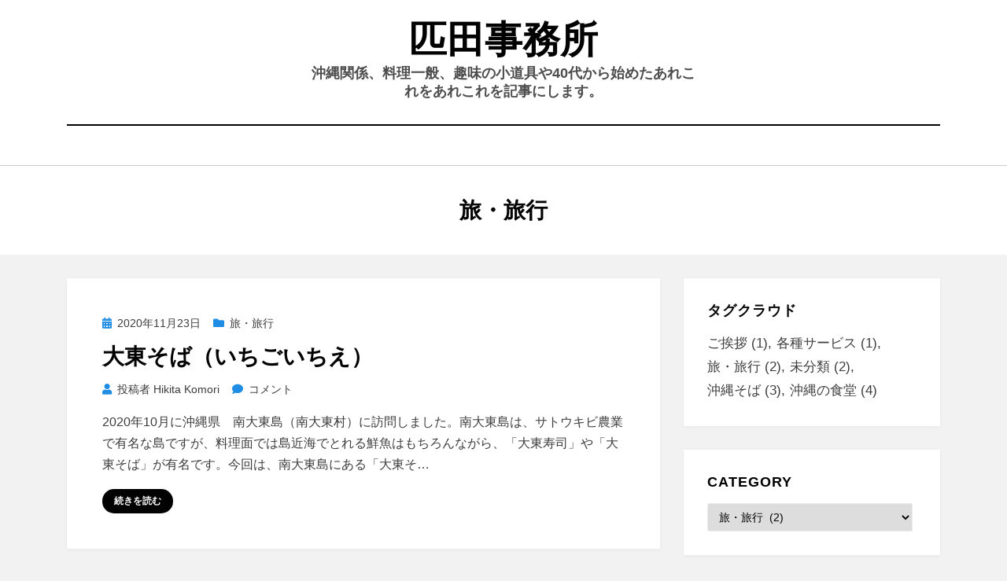

--- FILE ---
content_type: text/html; charset=UTF-8
request_url: http://hikitakomori.com/category/%E6%97%85%E3%83%BB%E6%97%85%E8%A1%8C/
body_size: 6270
content:
<!DOCTYPE html>
<html lang="ja">
<head>
<meta charset="UTF-8">
<meta name="viewport" content="width=device-width, initial-scale=1.0">
<link rel="profile" href="http://gmpg.org/xfn/11">
<title>旅・旅行 | 匹田事務所</title>

<!-- All In One SEO Pack 3.7.1[185,210] -->
<meta name="robots" content="noindex,follow" />

<script type="application/ld+json" class="aioseop-schema">{"@context":"https://schema.org","@graph":[{"@type":"Organization","@id":"http://hikitakomori.com/#organization","url":"http://hikitakomori.com/","name":"匹田事務所","sameAs":[]},{"@type":"WebSite","@id":"http://hikitakomori.com/#website","url":"http://hikitakomori.com/","name":"匹田事務所","publisher":{"@id":"http://hikitakomori.com/#organization"},"potentialAction":{"@type":"SearchAction","target":"http://hikitakomori.com/?s={search_term_string}","query-input":"required name=search_term_string"}},{"@type":"CollectionPage","@id":"http://hikitakomori.com/category/%e6%97%85%e3%83%bb%e6%97%85%e8%a1%8c/#collectionpage","url":"http://hikitakomori.com/category/%e6%97%85%e3%83%bb%e6%97%85%e8%a1%8c/","inLanguage":"ja","name":"旅・旅行","isPartOf":{"@id":"http://hikitakomori.com/#website"},"breadcrumb":{"@id":"http://hikitakomori.com/category/%e6%97%85%e3%83%bb%e6%97%85%e8%a1%8c/#breadcrumblist"}},{"@type":"BreadcrumbList","@id":"http://hikitakomori.com/category/%e6%97%85%e3%83%bb%e6%97%85%e8%a1%8c/#breadcrumblist","itemListElement":[{"@type":"ListItem","position":1,"item":{"@type":"WebPage","@id":"http://hikitakomori.com/","url":"http://hikitakomori.com/","name":"匹田事務所"}},{"@type":"ListItem","position":2,"item":{"@type":"WebPage","@id":"http://hikitakomori.com/category/%e6%97%85%e3%83%bb%e6%97%85%e8%a1%8c/","url":"http://hikitakomori.com/category/%e6%97%85%e3%83%bb%e6%97%85%e8%a1%8c/","name":"旅・旅行"}}]}]}</script>
<link rel="canonical" href="http://hikitakomori.com/category/%e6%97%85%e3%83%bb%e6%97%85%e8%a1%8c/" />
<!-- All In One SEO Pack -->
<link rel='dns-prefetch' href='//webfonts.sakura.ne.jp' />
<link rel='dns-prefetch' href='//s.w.org' />
<link rel="alternate" type="application/rss+xml" title="匹田事務所 &raquo; フィード" href="http://hikitakomori.com/feed/" />
<link rel="alternate" type="application/rss+xml" title="匹田事務所 &raquo; コメントフィード" href="http://hikitakomori.com/comments/feed/" />
<link rel="alternate" type="application/rss+xml" title="匹田事務所 &raquo; 旅・旅行 カテゴリーのフィード" href="http://hikitakomori.com/category/%e6%97%85%e3%83%bb%e6%97%85%e8%a1%8c/feed/" />
		<script type="text/javascript">
			window._wpemojiSettings = {"baseUrl":"https:\/\/s.w.org\/images\/core\/emoji\/13.0.0\/72x72\/","ext":".png","svgUrl":"https:\/\/s.w.org\/images\/core\/emoji\/13.0.0\/svg\/","svgExt":".svg","source":{"concatemoji":"http:\/\/hikitakomori.com\/wp-includes\/js\/wp-emoji-release.min.js?ver=5.5.17"}};
			!function(e,a,t){var n,r,o,i=a.createElement("canvas"),p=i.getContext&&i.getContext("2d");function s(e,t){var a=String.fromCharCode;p.clearRect(0,0,i.width,i.height),p.fillText(a.apply(this,e),0,0);e=i.toDataURL();return p.clearRect(0,0,i.width,i.height),p.fillText(a.apply(this,t),0,0),e===i.toDataURL()}function c(e){var t=a.createElement("script");t.src=e,t.defer=t.type="text/javascript",a.getElementsByTagName("head")[0].appendChild(t)}for(o=Array("flag","emoji"),t.supports={everything:!0,everythingExceptFlag:!0},r=0;r<o.length;r++)t.supports[o[r]]=function(e){if(!p||!p.fillText)return!1;switch(p.textBaseline="top",p.font="600 32px Arial",e){case"flag":return s([127987,65039,8205,9895,65039],[127987,65039,8203,9895,65039])?!1:!s([55356,56826,55356,56819],[55356,56826,8203,55356,56819])&&!s([55356,57332,56128,56423,56128,56418,56128,56421,56128,56430,56128,56423,56128,56447],[55356,57332,8203,56128,56423,8203,56128,56418,8203,56128,56421,8203,56128,56430,8203,56128,56423,8203,56128,56447]);case"emoji":return!s([55357,56424,8205,55356,57212],[55357,56424,8203,55356,57212])}return!1}(o[r]),t.supports.everything=t.supports.everything&&t.supports[o[r]],"flag"!==o[r]&&(t.supports.everythingExceptFlag=t.supports.everythingExceptFlag&&t.supports[o[r]]);t.supports.everythingExceptFlag=t.supports.everythingExceptFlag&&!t.supports.flag,t.DOMReady=!1,t.readyCallback=function(){t.DOMReady=!0},t.supports.everything||(n=function(){t.readyCallback()},a.addEventListener?(a.addEventListener("DOMContentLoaded",n,!1),e.addEventListener("load",n,!1)):(e.attachEvent("onload",n),a.attachEvent("onreadystatechange",function(){"complete"===a.readyState&&t.readyCallback()})),(n=t.source||{}).concatemoji?c(n.concatemoji):n.wpemoji&&n.twemoji&&(c(n.twemoji),c(n.wpemoji)))}(window,document,window._wpemojiSettings);
		</script>
		<style type="text/css">
img.wp-smiley,
img.emoji {
	display: inline !important;
	border: none !important;
	box-shadow: none !important;
	height: 1em !important;
	width: 1em !important;
	margin: 0 .07em !important;
	vertical-align: -0.1em !important;
	background: none !important;
	padding: 0 !important;
}
</style>
	<link rel='stylesheet' id='wp-block-library-css'  href='http://hikitakomori.com/wp-includes/css/dist/block-library/style.min.css?ver=5.5.17' type='text/css' media='all' />
<link rel='stylesheet' id='toc-screen-css'  href='http://hikitakomori.com/wp-content/plugins/table-of-contents-plus/screen.min.css?ver=2002' type='text/css' media='all' />
<link rel='stylesheet' id='wordpress-popular-posts-css-css'  href='http://hikitakomori.com/wp-content/plugins/wordpress-popular-posts/assets/css/wpp.css?ver=5.2.4' type='text/css' media='all' />
<link rel='stylesheet' id='amphibious-bootstrap-grid-css'  href='http://hikitakomori.com/wp-content/themes/amphibious/css/bootstrap-grid.css?ver=5.5.17' type='text/css' media='all' />
<link rel='stylesheet' id='font-awesome-5-css'  href='http://hikitakomori.com/wp-content/themes/amphibious/css/fontawesome-all.css?ver=5.5.17' type='text/css' media='all' />
<link rel='stylesheet' id='amphibious-style-css'  href='http://hikitakomori.com/wp-content/themes/amphibious/style.css?ver=5.5.17' type='text/css' media='all' />
<style id='amphibious-style-inline-css' type='text/css'>
.archive-title-control { clip: rect(1px, 1px, 1px, 1px); position: absolute; }
</style>
<link rel='stylesheet' id='aurora-heatmap-css'  href='http://hikitakomori.com/wp-content/plugins/aurora-heatmap/style.css?ver=1.4.9' type='text/css' media='all' />
<link rel='stylesheet' id='tablepress-default-css'  href='http://hikitakomori.com/wp-content/plugins/tablepress/css/default.min.css?ver=1.12' type='text/css' media='all' />
<script type='text/javascript' src='http://hikitakomori.com/wp-includes/js/jquery/jquery.js?ver=1.12.4-wp' id='jquery-core-js'></script>
<script type='text/javascript' src='//webfonts.sakura.ne.jp/js/sakurav2.js?fadein=0&#038;ver=3.0.0' id='typesquare_std-js'></script>
<script type='application/json' id='wpp-json'>
{"sampling_active":0,"sampling_rate":100,"ajax_url":"http:\/\/hikitakomori.com\/wp-json\/wordpress-popular-posts\/v1\/popular-posts","ID":0,"token":"7f14665e1c","lang":0,"debug":0}
</script>
<script type='text/javascript' src='http://hikitakomori.com/wp-content/plugins/wordpress-popular-posts/assets/js/wpp.min.js?ver=5.2.4' id='wpp-js-js'></script>
<script type='text/javascript' src='http://hikitakomori.com/wp-content/plugins/aurora-heatmap/js/mobile-detect.min.js?ver=5.5.17' id='mobile-detect-js'></script>
<script type='text/javascript' id='aurora-heatmap-reporter-js-extra'>
/* <![CDATA[ */
var aurora_heatmap_reporter = {"ajax_url":"http:\/\/hikitakomori.com\/wp-admin\/admin-ajax.php","action":"aurora_heatmap","interval":"10","stacks":"10","reports":"click_pc,click_mobile","debug":"0","ajax_delay_time":"3000"};
/* ]]> */
</script>
<script type='text/javascript' src='http://hikitakomori.com/wp-content/plugins/aurora-heatmap/js/reporter.js?ver=1.4.9' id='aurora-heatmap-reporter-js'></script>
<link rel="https://api.w.org/" href="http://hikitakomori.com/wp-json/" /><link rel="alternate" type="application/json" href="http://hikitakomori.com/wp-json/wp/v2/categories/14" /><link rel="EditURI" type="application/rsd+xml" title="RSD" href="http://hikitakomori.com/xmlrpc.php?rsd" />
<link rel="wlwmanifest" type="application/wlwmanifest+xml" href="http://hikitakomori.com/wp-includes/wlwmanifest.xml" /> 
<meta name="generator" content="WordPress 5.5.17" />

	
	</head>
<body class="archive category category-14 hfeed has-site-branding has-wide-layout has-right-sidebar">
<div id="page" class="site-wrapper site">
	<a class="skip-link screen-reader-text" href="#content">コンテンツへ移動する</a>

	
<header id="masthead" class="site-header">
	<div class="container">
		<div class="row">
			<div class="col">

				<div class="site-header-inside-wrapper">
					
<div class="site-branding-wrapper">
	<div class="site-logo-wrapper"></div>
	<div class="site-branding">
					<p class="site-title"><a href="http://hikitakomori.com/" title="匹田事務所" rel="home">匹田事務所</a></p>
		
				<p class="site-description">
			沖縄関係、料理一般、趣味の小道具や40代から始めたあれこれをあれこれを記事にします。		</p>
			</div>
</div><!-- .site-branding-wrapper -->

<nav id="site-navigation" class="main-navigation">
	<div class="main-navigation-inside">
		<div class="toggle-menu-wrapper">
			<a href="#header-menu-responsive" title="メニュー" class="toggle-menu-control">
				<span class="toggle-menu-label">メニュー</span>
			</a>
		</div>

			</div><!-- .main-navigation-inside -->
</nav><!-- .main-navigation -->
				</div><!-- .site-header-inside-wrapper -->

			</div><!-- .col -->
		</div><!-- .row -->
	</div><!-- .container -->
</header><!-- #masthead -->

	<div id="content" class="site-content">

	<div class="page-header-wrapper">
		<div class="container">

			<div class="row">
				<div class="col">

					<header class="page-header">
						<h1 class="page-title"><span class="archive-title-label archive-title-control">カテゴリー</span><span class="archive-title-sep archive-title-control">:</span><span class="archive-title-name"><span>旅・旅行</span></span></h1>					</header><!-- .page-header -->

				</div><!-- .col -->
			</div><!-- .row -->

		</div><!-- .container -->
	</div><!-- .page-header-wrapper -->

	<div class="site-content-inside">
		<div class="container">
			<div class="row">

				<div id="primary" class="content-area col-16 col-sm-16 col-md-16 col-lg-11 col-xl-11 col-xxl-11">
					<main id="main" class="site-main">

					
						<div id="post-wrapper" class="post-wrapper post-wrapper-archive">
												
							
<div class="post-wrapper-hentry">
	<article id="post-97" class="post-97 post type-post status-publish format-standard hentry category-14 category-6 category-7 tag-26 tag-28 tag-25 tag-17 tag-31 tag-35 tag-30">
		<div class="post-content-wrapper post-content-wrapper-archive">

			
			<div class="entry-data-wrapper">
				<div class="entry-header-wrapper">
										<div class="entry-meta entry-meta-header-before">
						<span class="posted-on entry-meta-icon"><span class="screen-reader-text">投稿日:</span><a href="http://hikitakomori.com/2020/11/23/97/" rel="bookmark"><time class="entry-date published" datetime="2020-11-23T20:45:41+09:00">2020年11月23日</time><time class="updated" datetime="2020-11-23T21:12:05+09:00">2020年11月23日</time></a></span><span class="post-category cat-links entry-meta-icon"><a href="http://hikitakomori.com/category/%e6%97%85%e3%83%bb%e6%97%85%e8%a1%8c/" title="旅・旅行">旅・旅行</a></span>					</div><!-- .entry-meta -->
					
					<header class="entry-header">
						<h2 class="entry-title"><a href="http://hikitakomori.com/2020/11/23/97/" rel="bookmark">大東そば（いちごいちえ）</a></h2>					</header><!-- .entry-header -->

										<div class="entry-meta entry-meta-header-after">
						<span class="byline entry-meta-icon">投稿者 <span class="author vcard"><a class="entry-author-link url fn n" href="http://hikitakomori.com/author/hikita-komori/" rel="author"><span class="entry-author-name">Hikita Komori</span></a></span></span><span class="comments-link entry-meta-icon"><a href="http://hikitakomori.com/2020/11/23/97/#respond"><span class="screen-reader-text">大東そば（いちごいちえ）に</span>コメント</a></span>					</div><!-- .entry-meta -->
									</div><!-- .entry-header-wrapper -->

								<div class="entry-summary">
					<p>2020年10月に沖縄県　南大東島（南大東村）に訪問しました。南大東島は、サトウキビ農業で有名な島ですが、料理面では島近海でとれる鮮魚はもちろんながら、「大東寿司」や「大東そば」が有名です。今回は、南大東島にある「大東そ&hellip;</p>
				</div><!-- .entry-summary -->
				
				<div class="more-link-wrapper"><a href="http://hikitakomori.com/2020/11/23/97/" class="more-link">続きを読む</a></div>			</div><!-- .entry-data-wrapper -->

		</div><!-- .post-content-wrapper -->
	</article><!-- #post-## -->
</div><!-- .post-wrapper-hentry -->

						
							
<div class="post-wrapper-hentry">
	<article id="post-89" class="post-89 post type-post status-publish format-standard hentry category-15 category-14 category-1 tag-ana tag-16 tag-12 tag-11 tag-13 tag-wifi tag-9">
		<div class="post-content-wrapper post-content-wrapper-archive">

			
			<div class="entry-data-wrapper">
				<div class="entry-header-wrapper">
										<div class="entry-meta entry-meta-header-before">
						<span class="posted-on entry-meta-icon"><span class="screen-reader-text">投稿日:</span><a href="http://hikitakomori.com/2020/11/23/89/" rel="bookmark"><time class="entry-date published" datetime="2020-11-23T08:39:48+09:00">2020年11月23日</time><time class="updated" datetime="2020-11-23T10:36:10+09:00">2020年11月23日</time></a></span><span class="post-category cat-links entry-meta-icon"><a href="http://hikitakomori.com/category/%e5%90%84%e7%a8%ae%e3%82%b5%e3%83%bc%e3%83%93%e3%82%b9/" title="各種サービス">各種サービス</a></span>					</div><!-- .entry-meta -->
					
					<header class="entry-header">
						<h2 class="entry-title"><a href="http://hikitakomori.com/2020/11/23/89/" rel="bookmark">ANAの機内Wi-Fiは便利</a></h2>					</header><!-- .entry-header -->

										<div class="entry-meta entry-meta-header-after">
						<span class="byline entry-meta-icon">投稿者 <span class="author vcard"><a class="entry-author-link url fn n" href="http://hikitakomori.com/author/hikita-komori/" rel="author"><span class="entry-author-name">Hikita Komori</span></a></span></span><span class="comments-link entry-meta-icon"><a href="http://hikitakomori.com/2020/11/23/89/#respond"><span class="screen-reader-text">ANAの機内Wi-Fiは便利に</span>コメント</a></span>					</div><!-- .entry-meta -->
									</div><!-- .entry-header-wrapper -->

								<div class="entry-summary">
					<p>那覇→福岡への移動でANA1200便（機体：B737－800）に搭乗しました。最近はJALもANAも機内WiFiを提供する機体が増えてきましたね。今回搭乗したB737ー800も機内WiFiが無料で提供されていましたので使&hellip;</p>
				</div><!-- .entry-summary -->
				
				<div class="more-link-wrapper"><a href="http://hikitakomori.com/2020/11/23/89/" class="more-link">続きを読む</a></div>			</div><!-- .entry-data-wrapper -->

		</div><!-- .post-content-wrapper -->
	</article><!-- #post-## -->
</div><!-- .post-wrapper-hentry -->

												</div><!-- .post-wrapper -->

						
					
					</main><!-- #main -->
				</div><!-- #primary -->

				<div id="site-sidebar" class="sidebar-area col-16 col-sm-16 col-md-16 col-lg-5 col-xl-5 col-xxl-5">
	<div id="secondary" class="sidebar widget-area sidebar-widget-area" role="complementary">
		<aside id="tag_cloud-2" class="widget widget_tag_cloud"><h2 class="widget-title">タグクラウド</h2><div class="tagcloud"><a href="http://hikitakomori.com/category/%e3%81%94%e6%8c%a8%e6%8b%b6/" class="tag-cloud-link tag-link-3 tag-link-position-1" style="font-size: 8pt;" aria-label="ご挨拶 (1個の項目)">ご挨拶<span class="tag-link-count"> (1)</span></a>
<a href="http://hikitakomori.com/category/%e5%90%84%e7%a8%ae%e3%82%b5%e3%83%bc%e3%83%93%e3%82%b9/" class="tag-cloud-link tag-link-15 tag-link-position-2" style="font-size: 8pt;" aria-label="各種サービス (1個の項目)">各種サービス<span class="tag-link-count"> (1)</span></a>
<a href="http://hikitakomori.com/category/%e6%97%85%e3%83%bb%e6%97%85%e8%a1%8c/" class="tag-cloud-link tag-link-14 tag-link-position-3" style="font-size: 14.3pt;" aria-label="旅・旅行 (2個の項目)">旅・旅行<span class="tag-link-count"> (2)</span></a>
<a href="http://hikitakomori.com/category/%e6%9c%aa%e5%88%86%e9%a1%9e/" class="tag-cloud-link tag-link-1 tag-link-position-4" style="font-size: 14.3pt;" aria-label="未分類 (2個の項目)">未分類<span class="tag-link-count"> (2)</span></a>
<a href="http://hikitakomori.com/category/%e6%b2%96%e7%b8%84%e3%81%9d%e3%81%b0/" class="tag-cloud-link tag-link-6 tag-link-position-5" style="font-size: 18.5pt;" aria-label="沖縄そば (3個の項目)">沖縄そば<span class="tag-link-count"> (3)</span></a>
<a href="http://hikitakomori.com/category/%e6%b2%96%e7%b8%84%e3%81%ae%e9%a3%9f%e5%a0%82/" class="tag-cloud-link tag-link-7 tag-link-position-6" style="font-size: 22pt;" aria-label="沖縄の食堂 (4個の項目)">沖縄の食堂<span class="tag-link-count"> (4)</span></a></div>
</aside><aside id="categories-4" class="widget widget_categories"><h2 class="widget-title">Category</h2><form action="http://hikitakomori.com" method="get"><label class="screen-reader-text" for="cat">Category</label><select  name='cat' id='cat' class='postform' >
	<option value='-1'>カテゴリーを選択</option>
	<option class="level-0" value="3">ご挨拶&nbsp;&nbsp;(1)</option>
	<option class="level-0" value="15">各種サービス&nbsp;&nbsp;(1)</option>
	<option class="level-0" value="14" selected="selected">旅・旅行&nbsp;&nbsp;(2)</option>
	<option class="level-0" value="1">未分類&nbsp;&nbsp;(2)</option>
	<option class="level-0" value="6">沖縄そば&nbsp;&nbsp;(3)</option>
	<option class="level-0" value="7">沖縄の食堂&nbsp;&nbsp;(4)</option>
</select>
</form>
<script type="text/javascript">
/* <![CDATA[ */
(function() {
	var dropdown = document.getElementById( "cat" );
	function onCatChange() {
		if ( dropdown.options[ dropdown.selectedIndex ].value > 0 ) {
			dropdown.parentNode.submit();
		}
	}
	dropdown.onchange = onCatChange;
})();
/* ]]> */
</script>

			</aside>
		<aside id="recent-posts-3" class="widget widget_recent_entries">
		<h2 class="widget-title">最新の投稿</h2>
		<ul>
											<li>
					<a href="http://hikitakomori.com/2020/11/26/118/">天妃そば</a>
											<span class="post-date">2020年11月26日</span>
									</li>
											<li>
					<a href="http://hikitakomori.com/2020/11/23/97/">大東そば（いちごいちえ）</a>
											<span class="post-date">2020年11月23日</span>
									</li>
											<li>
					<a href="http://hikitakomori.com/2020/11/23/89/">ANAの機内Wi-Fiは便利</a>
											<span class="post-date">2020年11月23日</span>
									</li>
											<li>
					<a href="http://hikitakomori.com/2020/11/12/60/">沖縄そばについて</a>
											<span class="post-date">2020年11月12日</span>
									</li>
											<li>
					<a href="http://hikitakomori.com/2020/11/10/40/">やんばる食堂</a>
											<span class="post-date">2020年11月10日</span>
									</li>
					</ul>

		</aside><aside id="archives-3" class="widget widget_archive"><h2 class="widget-title">過去の記事</h2>		<label class="screen-reader-text" for="archives-dropdown-3">過去の記事</label>
		<select id="archives-dropdown-3" name="archive-dropdown">
			
			<option value="">月を選択</option>
				<option value='http://hikitakomori.com/2020/11/'> 2020年11月 &nbsp;(5)</option>
	<option value='http://hikitakomori.com/2020/10/'> 2020年10月 &nbsp;(1)</option>

		</select>

<script type="text/javascript">
/* <![CDATA[ */
(function() {
	var dropdown = document.getElementById( "archives-dropdown-3" );
	function onSelectChange() {
		if ( dropdown.options[ dropdown.selectedIndex ].value !== '' ) {
			document.location.href = this.options[ this.selectedIndex ].value;
		}
	}
	dropdown.onchange = onSelectChange;
})();
/* ]]> */
</script>
			</aside>
<aside id="wpp-2" class="widget popular-posts">
<!-- cached --><p class="wpp-no-data">まだデータがありません。</p>
</aside>
	</div><!-- .sidebar -->
</div><!-- .col-* columns of main sidebar -->

			</div><!-- .row -->
		</div><!-- .container -->
	</div><!-- .site-content-inside -->


	</div><!-- #content -->

	<footer id="colophon" class="site-footer">
		
<div class="site-info">
	<div class="site-info-inside">

		<div class="container">

			<div class="row">
				<div class="col">
					<div class="credits-wrapper">
						<div class="credits credits-blog"></div><div class="credits credits-designer">Amphibious Theme by <a href="https://templatepocket.com" title="TemplatePocket">TemplatePocket</a> <span>&sdot;</span> Powered by <a href="https://wordpress.org" title="WordPress">WordPress</a></div>					</div><!-- .credits -->
				</div><!-- .col -->
			</div><!-- .row -->

		</div><!-- .container -->

	</div><!-- .site-info-inside -->
</div><!-- .site-info -->
	</footer><!-- #colophon -->

</div><!-- #page .site-wrapper -->

<div class="overlay-effect"></div><!-- .overlay-effect -->

<script type='text/javascript' id='toc-front-js-extra'>
/* <![CDATA[ */
var tocplus = {"visibility_show":"show","visibility_hide":"hide","width":"Auto"};
/* ]]> */
</script>
<script type='text/javascript' src='http://hikitakomori.com/wp-content/plugins/table-of-contents-plus/front.min.js?ver=2002' id='toc-front-js'></script>
<script type='text/javascript' src='http://hikitakomori.com/wp-content/themes/amphibious/js/enquire.js?ver=2.1.6' id='enquire-js'></script>
<script type='text/javascript' src='http://hikitakomori.com/wp-content/themes/amphibious/js/fitvids.js?ver=1.1' id='fitvids-js'></script>
<script type='text/javascript' src='http://hikitakomori.com/wp-content/themes/amphibious/js/hover-intent.js?ver=r7' id='hover-intent-js'></script>
<script type='text/javascript' src='http://hikitakomori.com/wp-content/themes/amphibious/js/superfish.js?ver=1.7.10' id='superfish-js'></script>
<script type='text/javascript' src='http://hikitakomori.com/wp-content/themes/amphibious/js/custom.js?ver=1.0' id='amphibious-custom-js'></script>
<script type='text/javascript' src='http://hikitakomori.com/wp-includes/js/wp-embed.min.js?ver=5.5.17' id='wp-embed-js'></script>
</body>
</html>
